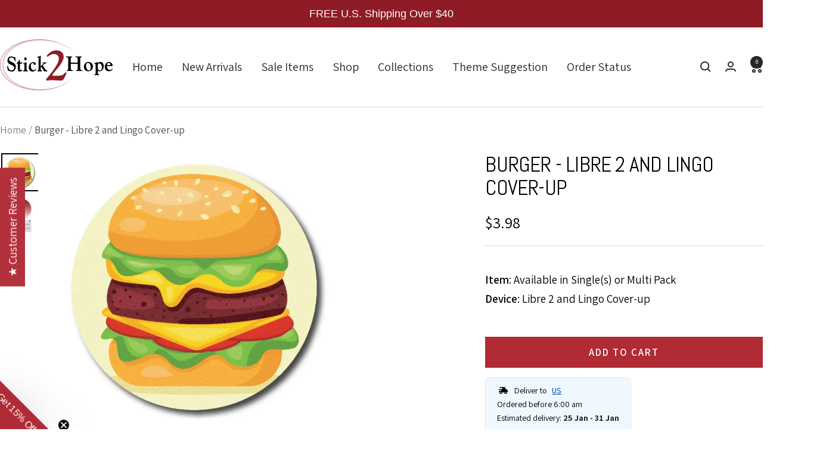

--- FILE ---
content_type: text/html; charset=utf-8
request_url: https://stick2hope.com/recommendations/products?product_id=7650380611834&limit=4&section_id=template--19390597660922__product-recommendations&intent=related
body_size: 1508
content:
<div id="shopify-section-template--19390597660922__product-recommendations" class="shopify-section shopify-section--product-recommendations"><style>
  #shopify-section-template--19390597660922__product-recommendations {--heading-color: 0, 0, 0;
    --text-color: 0, 0, 0;
    --prev-next-button-background: 255, 255, 255;
    --prev-next-button-color: 0, 0, 0;

    --section-background: 255, 255, 255;
    --section-products-per-row: 2;
  }

  @media screen and (min-width: 741px) {
    #shopify-section-template--19390597660922__product-recommendations {
      --section-products-per-row: 3;
    }
  }

  @media screen and (min-width: 1200px) {
    #shopify-section-template--19390597660922__product-recommendations {
      --section-products-per-row: 4;
    }
  }
</style>

<product-recommendations section-id="template--19390597660922__product-recommendations" intent="related" product-id="7650380611834" recommendations-count="4" class="section "><div class="section__color-wrapper">
      <div class="container "><header class="section__header">
            <div class="text-container"><h3 class="heading h3">You may also like</h3></div>
          </header><product-list stagger-apparition class="product-list product-list--center"><div class="scroller">
            <div class="product-list__inner product-list__inner--scroller hide-scrollbar"><product-item class="product-item " reveal><div class="product-item__image-wrapper "><a href="/products/burger-libre-freestyle?pr_prod_strat=e5_desc&pr_rec_id=b4731f111&pr_rec_pid=7654457245946&pr_ref_pid=7650380611834&pr_seq=uniform" data-instant class="product-item__aspect-ratio aspect-ratio " style="padding-bottom: 100.0%; --aspect-ratio: 1.0"><img src="//stick2hope.com/cdn/shop/files/burger-libre-2-and-lingo-1172597864.webp?v=1749727215&amp;width=1000" alt="Single Patch / Libre 2 Burger - Libre 2 and Lingo" srcset="//stick2hope.com/cdn/shop/files/burger-libre-2-and-lingo-1172597864.webp?v=1749727215&amp;width=200 200w, //stick2hope.com/cdn/shop/files/burger-libre-2-and-lingo-1172597864.webp?v=1749727215&amp;width=300 300w, //stick2hope.com/cdn/shop/files/burger-libre-2-and-lingo-1172597864.webp?v=1749727215&amp;width=400 400w, //stick2hope.com/cdn/shop/files/burger-libre-2-and-lingo-1172597864.webp?v=1749727215&amp;width=500 500w, //stick2hope.com/cdn/shop/files/burger-libre-2-and-lingo-1172597864.webp?v=1749727215&amp;width=600 600w, //stick2hope.com/cdn/shop/files/burger-libre-2-and-lingo-1172597864.webp?v=1749727215&amp;width=700 700w, //stick2hope.com/cdn/shop/files/burger-libre-2-and-lingo-1172597864.webp?v=1749727215&amp;width=800 800w, //stick2hope.com/cdn/shop/files/burger-libre-2-and-lingo-1172597864.webp?v=1749727215&amp;width=900 900w, //stick2hope.com/cdn/shop/files/burger-libre-2-and-lingo-1172597864.webp?v=1749727215&amp;width=1000 1000w" width="1000" height="1000" loading="lazy" sizes="(max-width: 740px) 75vw, min(25vw, 380px)" class="product-item__primary-image" data-media-id="32504226808058">
</a><form method="post" action="/cart/add" id="product_form_template--19390597660922__product-recommendations__7654457245946_0" accept-charset="UTF-8" class="product-item__quick-form" enctype="multipart/form-data" is="product-form"><input type="hidden" name="form_type" value="product" /><input type="hidden" name="utf8" value="✓" /><input type="hidden" name="quantity" value="1">
          <input type="hidden" name="id" value="43922309808378">
          <button is="loader-button" type="submit" class="button button--outline button--text button--full  hidden-touch">+ Add to cart</button>
          <button type="submit" class="product-item__quick-buy-button hidden-no-touch">
            <span class="visually-hidden">+ Add to cart</span><svg focusable="false" width="24" height="24" class="icon icon--quick-buy-shopping-cart   " fill="none" viewBox="0 0 24 24">
        <path d="M1 3H5L6 13H18L20 6H18" stroke="currentColor" stroke-width="2"></path>
        <circle cx="7" cy="19" r="2" stroke="currentColor" stroke-width="2"></circle>
        <circle cx="17" cy="19" r="2" stroke="currentColor" stroke-width="2"></circle>
        <path d="M12 2V10M8 6H16" stroke="currentColor" stroke-width="2"></path>
      </svg></button><input type="hidden" name="product-id" value="7654457245946" /><input type="hidden" name="section-id" value="template--19390597660922__product-recommendations" /></form></div>

  <div class="product-item__info  ">
    <div class="product-item-meta"><a href="/products/burger-libre-freestyle?pr_prod_strat=e5_desc&pr_rec_id=b4731f111&pr_rec_pid=7654457245946&pr_ref_pid=7650380611834&pr_seq=uniform" data-instant class="product-item-meta__title">Burger - Libre 2 and Lingo</a>

      <div class="product-item-meta__price-list-container">
        <div class="price-list price-list--centered"><span class="price">
              <span class="visually-hidden">Sale price</span><span class=money>$3.29</span></span></div>
      </div></div></div>
</product-item><product-item class="product-item " reveal><div class="product-item__image-wrapper "><a href="/products/burger-n-fries-libre-freestyle?pr_prod_strat=e5_desc&pr_rec_id=b4731f111&pr_rec_pid=7654486900986&pr_ref_pid=7650380611834&pr_seq=uniform" data-instant class="product-item__aspect-ratio aspect-ratio " style="padding-bottom: 100.0%; --aspect-ratio: 1.0"><img src="//stick2hope.com/cdn/shop/files/burger-n-fries-libre-2-and-lingo-1172598879.webp?v=1749745440&amp;width=1000" alt="Single Patch / Libre 2 Burger-n-fries - Libre 2 and Lingo" srcset="//stick2hope.com/cdn/shop/files/burger-n-fries-libre-2-and-lingo-1172598879.webp?v=1749745440&amp;width=200 200w, //stick2hope.com/cdn/shop/files/burger-n-fries-libre-2-and-lingo-1172598879.webp?v=1749745440&amp;width=300 300w, //stick2hope.com/cdn/shop/files/burger-n-fries-libre-2-and-lingo-1172598879.webp?v=1749745440&amp;width=400 400w, //stick2hope.com/cdn/shop/files/burger-n-fries-libre-2-and-lingo-1172598879.webp?v=1749745440&amp;width=500 500w, //stick2hope.com/cdn/shop/files/burger-n-fries-libre-2-and-lingo-1172598879.webp?v=1749745440&amp;width=600 600w, //stick2hope.com/cdn/shop/files/burger-n-fries-libre-2-and-lingo-1172598879.webp?v=1749745440&amp;width=700 700w, //stick2hope.com/cdn/shop/files/burger-n-fries-libre-2-and-lingo-1172598879.webp?v=1749745440&amp;width=800 800w, //stick2hope.com/cdn/shop/files/burger-n-fries-libre-2-and-lingo-1172598879.webp?v=1749745440&amp;width=900 900w, //stick2hope.com/cdn/shop/files/burger-n-fries-libre-2-and-lingo-1172598879.webp?v=1749745440&amp;width=1000 1000w" width="1000" height="1000" loading="lazy" sizes="(max-width: 740px) 75vw, min(25vw, 380px)" class="product-item__primary-image" data-media-id="33394665029882">
</a><form method="post" action="/cart/add" id="product_form_template--19390597660922__product-recommendations__7654486900986_0" accept-charset="UTF-8" class="product-item__quick-form" enctype="multipart/form-data" is="product-form"><input type="hidden" name="form_type" value="product" /><input type="hidden" name="utf8" value="✓" /><input type="hidden" name="quantity" value="1">
          <input type="hidden" name="id" value="43922309710074">
          <button is="loader-button" type="submit" class="button button--outline button--text button--full  hidden-touch">+ Add to cart</button>
          <button type="submit" class="product-item__quick-buy-button hidden-no-touch">
            <span class="visually-hidden">+ Add to cart</span><svg focusable="false" width="24" height="24" class="icon icon--quick-buy-shopping-cart   " fill="none" viewBox="0 0 24 24">
        <path d="M1 3H5L6 13H18L20 6H18" stroke="currentColor" stroke-width="2"></path>
        <circle cx="7" cy="19" r="2" stroke="currentColor" stroke-width="2"></circle>
        <circle cx="17" cy="19" r="2" stroke="currentColor" stroke-width="2"></circle>
        <path d="M12 2V10M8 6H16" stroke="currentColor" stroke-width="2"></path>
      </svg></button><input type="hidden" name="product-id" value="7654486900986" /><input type="hidden" name="section-id" value="template--19390597660922__product-recommendations" /></form></div>

  <div class="product-item__info  ">
    <div class="product-item-meta"><a href="/products/burger-n-fries-libre-freestyle?pr_prod_strat=e5_desc&pr_rec_id=b4731f111&pr_rec_pid=7654486900986&pr_ref_pid=7650380611834&pr_seq=uniform" data-instant class="product-item-meta__title">Burger-n-fries - Libre 2 and Lingo</a>

      <div class="product-item-meta__price-list-container">
        <div class="price-list price-list--centered"><span class="price">
              <span class="visually-hidden">Sale price</span><span class=money>$3.29</span></span></div>
      </div></div></div>
</product-item><product-item class="product-item " reveal><div class="product-item__image-wrapper "><a href="/products/burger-libre-3?pr_prod_strat=e5_desc&pr_rec_id=b4731f111&pr_rec_pid=7889112563962&pr_ref_pid=7650380611834&pr_seq=uniform" data-instant class="product-item__aspect-ratio aspect-ratio " style="padding-bottom: 100.0%; --aspect-ratio: 1.0"><img src="//stick2hope.com/cdn/shop/files/burger-libre-3-1172605041.webp?v=1750276201&amp;width=1000" alt="Single Patch / Libre 3 Burger - Libre 3" srcset="//stick2hope.com/cdn/shop/files/burger-libre-3-1172605041.webp?v=1750276201&amp;width=200 200w, //stick2hope.com/cdn/shop/files/burger-libre-3-1172605041.webp?v=1750276201&amp;width=300 300w, //stick2hope.com/cdn/shop/files/burger-libre-3-1172605041.webp?v=1750276201&amp;width=400 400w, //stick2hope.com/cdn/shop/files/burger-libre-3-1172605041.webp?v=1750276201&amp;width=500 500w, //stick2hope.com/cdn/shop/files/burger-libre-3-1172605041.webp?v=1750276201&amp;width=600 600w, //stick2hope.com/cdn/shop/files/burger-libre-3-1172605041.webp?v=1750276201&amp;width=700 700w, //stick2hope.com/cdn/shop/files/burger-libre-3-1172605041.webp?v=1750276201&amp;width=800 800w, //stick2hope.com/cdn/shop/files/burger-libre-3-1172605041.webp?v=1750276201&amp;width=900 900w, //stick2hope.com/cdn/shop/files/burger-libre-3-1172605041.webp?v=1750276201&amp;width=1000 1000w" width="1000" height="1000" loading="lazy" sizes="(max-width: 740px) 75vw, min(25vw, 380px)" class="product-item__primary-image" data-media-id="33361177313530">
</a><form method="post" action="/cart/add" id="product_form_template--19390597660922__product-recommendations__7889112563962_0" accept-charset="UTF-8" class="product-item__quick-form" enctype="multipart/form-data" is="product-form"><input type="hidden" name="form_type" value="product" /><input type="hidden" name="utf8" value="✓" /><input type="hidden" name="quantity" value="1">
          <input type="hidden" name="id" value="43950408958202">
          <button is="loader-button" type="submit" class="button button--outline button--text button--full  hidden-touch">+ Add to cart</button>
          <button type="submit" class="product-item__quick-buy-button hidden-no-touch">
            <span class="visually-hidden">+ Add to cart</span><svg focusable="false" width="24" height="24" class="icon icon--quick-buy-shopping-cart   " fill="none" viewBox="0 0 24 24">
        <path d="M1 3H5L6 13H18L20 6H18" stroke="currentColor" stroke-width="2"></path>
        <circle cx="7" cy="19" r="2" stroke="currentColor" stroke-width="2"></circle>
        <circle cx="17" cy="19" r="2" stroke="currentColor" stroke-width="2"></circle>
        <path d="M12 2V10M8 6H16" stroke="currentColor" stroke-width="2"></path>
      </svg></button><input type="hidden" name="product-id" value="7889112563962" /><input type="hidden" name="section-id" value="template--19390597660922__product-recommendations" /></form></div>

  <div class="product-item__info  ">
    <div class="product-item-meta"><a href="/products/burger-libre-3?pr_prod_strat=e5_desc&pr_rec_id=b4731f111&pr_rec_pid=7889112563962&pr_ref_pid=7650380611834&pr_seq=uniform" data-instant class="product-item-meta__title">Burger - Libre 3</a>

      <div class="product-item-meta__price-list-container">
        <div class="price-list price-list--centered"><span class="price">
              <span class="visually-hidden">Sale price</span><span class=money>$3.29</span></span></div>
      </div></div></div>
</product-item><product-item class="product-item " reveal><div class="product-item__image-wrapper "><a href="/products/burger-n-fries-libre-3?pr_prod_strat=e5_desc&pr_rec_id=b4731f111&pr_rec_pid=7892389757178&pr_ref_pid=7650380611834&pr_seq=uniform" data-instant class="product-item__aspect-ratio aspect-ratio " style="padding-bottom: 100.0%; --aspect-ratio: 1.0"><img src="//stick2hope.com/cdn/shop/files/burger-n-fries-libre-3-1172601859.webp?v=1750217410&amp;width=1000" alt="Single Patch / Libre 3 Burger-n-fries - Libre 3" srcset="//stick2hope.com/cdn/shop/files/burger-n-fries-libre-3-1172601859.webp?v=1750217410&amp;width=200 200w, //stick2hope.com/cdn/shop/files/burger-n-fries-libre-3-1172601859.webp?v=1750217410&amp;width=300 300w, //stick2hope.com/cdn/shop/files/burger-n-fries-libre-3-1172601859.webp?v=1750217410&amp;width=400 400w, //stick2hope.com/cdn/shop/files/burger-n-fries-libre-3-1172601859.webp?v=1750217410&amp;width=500 500w, //stick2hope.com/cdn/shop/files/burger-n-fries-libre-3-1172601859.webp?v=1750217410&amp;width=600 600w, //stick2hope.com/cdn/shop/files/burger-n-fries-libre-3-1172601859.webp?v=1750217410&amp;width=700 700w, //stick2hope.com/cdn/shop/files/burger-n-fries-libre-3-1172601859.webp?v=1750217410&amp;width=800 800w, //stick2hope.com/cdn/shop/files/burger-n-fries-libre-3-1172601859.webp?v=1750217410&amp;width=900 900w, //stick2hope.com/cdn/shop/files/burger-n-fries-libre-3-1172601859.webp?v=1750217410&amp;width=1000 1000w" width="1000" height="1000" loading="lazy" sizes="(max-width: 740px) 75vw, min(25vw, 380px)" class="product-item__primary-image" data-media-id="33360408346874">
</a><form method="post" action="/cart/add" id="product_form_template--19390597660922__product-recommendations__7892389757178_0" accept-charset="UTF-8" class="product-item__quick-form" enctype="multipart/form-data" is="product-form"><input type="hidden" name="form_type" value="product" /><input type="hidden" name="utf8" value="✓" /><input type="hidden" name="quantity" value="1">
          <input type="hidden" name="id" value="43950397849850">
          <button is="loader-button" type="submit" class="button button--outline button--text button--full  hidden-touch">+ Add to cart</button>
          <button type="submit" class="product-item__quick-buy-button hidden-no-touch">
            <span class="visually-hidden">+ Add to cart</span><svg focusable="false" width="24" height="24" class="icon icon--quick-buy-shopping-cart   " fill="none" viewBox="0 0 24 24">
        <path d="M1 3H5L6 13H18L20 6H18" stroke="currentColor" stroke-width="2"></path>
        <circle cx="7" cy="19" r="2" stroke="currentColor" stroke-width="2"></circle>
        <circle cx="17" cy="19" r="2" stroke="currentColor" stroke-width="2"></circle>
        <path d="M12 2V10M8 6H16" stroke="currentColor" stroke-width="2"></path>
      </svg></button><input type="hidden" name="product-id" value="7892389757178" /><input type="hidden" name="section-id" value="template--19390597660922__product-recommendations" /></form></div>

  <div class="product-item__info  ">
    <div class="product-item-meta"><a href="/products/burger-n-fries-libre-3?pr_prod_strat=e5_desc&pr_rec_id=b4731f111&pr_rec_pid=7892389757178&pr_ref_pid=7650380611834&pr_seq=uniform" data-instant class="product-item-meta__title">Burger-n-fries - Libre 3</a>

      <div class="product-item-meta__price-list-container">
        <div class="price-list price-list--centered"><span class="price">
              <span class="visually-hidden">Sale price</span><span class=money>$3.29</span></span></div>
      </div></div></div>
</product-item></div>
          </div></product-list>
      </div>
    </div></product-recommendations>

</div>

--- FILE ---
content_type: text/css
request_url: https://stick2hope.com/cdn/shop/t/71/assets/custom-style.css?v=7778469506110307401745650473
body_size: -411
content:
.shopify-section--collection-list .list-collections__item-list{--container-gutter: 20px;grid-template-columns:repeat(auto-fit,calc(100% / 5 - var(--container-gutter) * 4 / 5))}.shopify-section--collection-list section{margin:20px 0}.shopify-section--collection-list .container{padding:0 20px}.footer__copyright{margin-right:15px}@media screen and (max-width:1199px){.shopify-section--collection-list .list-collections__item-list{--container-gutter: 10px}}@media screen and (max-width:999px){.shopify-section--collection-list .list-collections__item-list{padding:0}}@media screen and (max-width:767px){.shopify-section--collection-list .list-collections__item-list{gap:18px;-ms-flex-wrap:wrap;flex-wrap:wrap;margin-right:auto;margin-left:auto;display:-ms-flexbox;display:flex;-ms-flex-flow:row wrap;flex-flow:row wrap;justify-content:center}.shopify-section--collection-list .list-collections__item-list>.list-collections__item{-ms-flex:0 0 50%;flex:0 0 50%;max-width:calc(50% - 9px)}.shopify-section--collection-list .list-collections__item-list>.list-collections__item:nth-child(5){-ms-flex:0 0 100%;flex:0 0 100%;max-width:100%}}@media screen and (max-width:419px){.shopify-section--collection-list .list-collections__item-list>.list-collections__item{-ms-flex:0 0 100%;flex:0 0 100%;max-width:100%}}
/*# sourceMappingURL=/cdn/shop/t/71/assets/custom-style.css.map?v=7778469506110307401745650473 */


--- FILE ---
content_type: application/javascript; charset=utf-8
request_url: https://searchanise-ef84.kxcdn.com/templates.6K3r1Z5y6p.js
body_size: 2259
content:
Searchanise=window.Searchanise||{};Searchanise.templates={Platform:'shopify',StoreName:'Stick2Hope',AutocompleteLayout:'singlecolumn_new',AutocompleteStyle:'ITEMS_SINGLECOLUMN_LIGHT_NEW',AutocompleteDescriptionStrings:0,AutocompleteSuggestionCount:2,AutocompleteCategoriesCount:0,AutocompletePagesCount:0,AutocompleteSuggestOnSearchBoxEmpty:'Y',AutocompleteShowViewAllLink:'N',AutocompleteShowPrice:'N',AutocompleteShowListPrice:'N',AutocompleteShowProductCode:'N',AutocompleteShowRecent:'Y',AutocompleteShowOnlyInStock:'Y',AutocompleteShowMoreLink:'Y',AutocompleteTemplate:'<div class="snize-ac-results-content"><ul class="snize-ac-results-list" id="snize-ac-items-container-1"></ul><ul class="snize-ac-results-list" id="snize-ac-items-container-2"></ul><ul class="snize-ac-results-list" id="snize-ac-items-container-3"></ul><ul class="snize-ac-results-singlecolumn-list" id="snize-ac-items-container-4"></ul><div class="snize-results-html" style="cursor:auto;" id="snize-ac-results-html-container"></div></div>',AutocompleteMobileTemplate:'<div class="snize-ac-results-content"><div class="snize-mobile-top-panel"><div class="snize-close-button"><button type="button" class="snize-close-button-arrow"></button></div><form action="#" style="margin: 0px"><div class="snize-search"><input id="snize-mobile-search-input" autocomplete="off" class="snize-input-style snize-mobile-input-style"></div><div class="snize-clear-button-container"><button type="button" class="snize-clear-button" style="visibility: hidden"></button></div></form></div><ul class="snize-ac-results-list" id="snize-ac-items-container-1"></ul><ul class="snize-ac-results-list" id="snize-ac-items-container-2"></ul><ul class="snize-ac-results-list" id="snize-ac-items-container-3"></ul><ul id="snize-ac-items-container-4"></ul><div class="snize-results-html" style="cursor:auto;" id="snize-ac-results-html-container"></div><div class="snize-close-area" id="snize-ac-close-area"></div></div>',AutocompleteItem:'<li class="snize-product ${product_classes}" data-original-product-id="${original_product_id}" id="snize-ac-product-${product_id}"><a href="${autocomplete_link}" class="snize-item" draggable="false"><div class="snize-thumbnail"><img src="${image_link}" alt="${autocomplete_image_alt}" class="snize-item-image ${additional_image_classes}"></div><div class="snize-product-info"><span class="snize-title">${title}</span><span class="snize-description">${description}</span>${autocomplete_product_code_html}${autocomplete_product_attribute_html}<div class="snize-ac-prices-container">${autocomplete_prices_html}</div>${reviews_html}<div class="snize-labels-wrapper">${autocomplete_in_stock_status_html}${autocomplete_product_discount_label}${autocomplete_product_tag_label}${autocomplete_product_custom_label}</div></div></a></li>',AutocompleteResultsHTML:'<div style="text-align: center;"><a href="#" title="Exclusive sale"><img src="https://www.searchanise.com/images/sale_sign.jpg" style="display: inline;" /></a></div>',AutocompleteNoResultsHTML:'<p>Sorry, nothing found for [search_string].</p><p>Try some of our <a href="#" title="Bestsellers">bestsellers →</a>.</p>',AutocompleteResultsOrder:["products","suggestions","categories","pages"],LabelAutocompleteNothingFound:'',LabelAutocompleteResultsFound:'Showing [count] results for',AutocompleteProductDiscountLabelShow:'Y',ProductDiscountBgcolor:'000000',ResultsShow:'Y',ResultsItemCount:25,ResultsShowActionButton:'add_to_cart',ResultsShowFiltersInTopSection:'N',ResultsShowInStockStatus:'Y',ResultsFlipImageOnHover:'N',ResultsEnableInfiniteScrolling:'Y',ResultsShowCategoryImages:'N',ResultsShowPageImages:'N',ResultsShowOnlyInStock:'Y',ResultsProductAttributeName:'product_type',ResultsDescriptionStrings:0,ResultsUseAsNavigation:'templates',ResultsShowProductDiscountLabel:'Y',ResultsProductDiscountBgcolor:'EE1D25',ResultsColorOptionType:'image',SmartNavigationDefaultSorting:'sales_amount:desc',ResultsProductDefaultSorting:'sales_amount:desc',ShowBestsellingSorting:'Y',ShowDiscountSorting:'Y',LabelResultsNothingFoundWithoutQuery:'Currently, there is nothing available. Please check back regularly, as updates occur frequently.',ResultsInStockBackground:'000000',LabelResultsInStock:'',LabelResultsPreOrder:'',LabelResultsOutOfStock:'Sold Out',RecommendationDefaultProductImage:'main',RecommendationShowActionButton:'add_to_cart',RecommendationShowOptionVariants:'Y',ReviewsShowRating:'Y',CategorySortingRule:"searchanise",ShopifyMarketsSupport:'Y',ShopifyLocales:{"en":{"locale":"en","name":"English","primary":true,"published":true}},ShopifyRegionCatalogs:{"US":["13509722362"],"AU":["4804116730"],"CA":["4804149498"],"SK":["4804182266"],"IT":["4804182266"],"IE":["4804182266"],"GR":["4804182266"],"DE":["4804182266"],"FR":["4804182266"],"FI":["4804182266"],"BE":["4804182266"],"AT":["4804182266"],"GB":["4804215034"],"IL":["1058767098"],"ES":["1058767098"],"SE":["1058767098"],"NZ":["1058767098"],"NO":["1058767098"],"IS":["1058767098"],"CH":["1058767098"]},StickySearchboxShow:'N',Redirects:{"https:\/\/stick2hope.com\/pages\/sample-request":["sample"]},HiddenPriceTags:'SEARCHANISE_HIDDEN_PRICE, nvd-hidden',PriceSource:'from_min_variant',ColorsCSS:'.snize-ac-results .snize-description { color: #9D9D9D; }.snize-ac-results span.snize-discounted-price { color: #C1C1C1; }.snize-ac-results .snize-attribute { color: #9D9D9D; }.snize-ac-results .snize-sku { color: #9D9D9D; }div.snize li.snize-product span.snize-title { color: #B22B34; }div.snize li.snize-category span.snize-title { color: #B22B34; }div.snize li.snize-page span.snize-title { color: #B22B34; }div.snize div.slider-container.snize-theme .back-bar .pointer { background-color: #B22B34; }div.snize ul.snize-product-filters-list li:hover span { color: #B22B34; }div.snize li.snize-no-products-found div.snize-no-products-found-text span a { color: #B22B34; }div.snize .snize-button { background-color: #B22B34; }#snize-modal-product-quick-view .snize-button { background-color: #B22B34; }#snize-search-results-grid-mode li.snize-product { border-color: #FFFFFF00; }#snize-search-results-list-mode span.snize-thumbnail { border-color: #FFFFFF00; }#snize_results.snize-mobile-design #snize-search-results-grid-mode li.snize-product { border-color: #FFFFFF00; }#snize-modal-mobile-filters-dialog div.snize-product-filters-buttons-container button.snize-product-filters-show-products { background-color: #B22B34; }div.snize div.snize-main-panel-controls ul li a { color: #B22B34; }#snize_results.snize-mobile-design div.snize-main-panel-dropdown > a { color: #B22B34; }#snize_results.snize-mobile-design div.snize-main-panel-dropdown > a > .caret { border-color: #B22B34; }#snize_results.snize-mobile-design div.snize-main-panel-mobile-filters > a { color: #B22B34 }#snize_results.snize-mobile-design div.snize-main-panel-view-mode a.snize-list-mode-icon { background-image: url("data:image/svg+xml,%3Csvg xmlns=\'http://www.w3.org/2000/svg\' width=\'20\' height=\'20\' viewBox=\'0 0 20 20\'%3E%3Cpath fill=\'%23B22B34\' fill-rule=\'nonzero\' d=\'M8 15h10a1 1 0 0 1 0 2H8a1 1 0 0 1 0-2zm-5-1a2 2 0 1 1 0 4 2 2 0 0 1 0-4zm5-5h10a1 1 0 0 1 0 2H8a1 1 0 0 1 0-2zM3 8a2 2 0 1 1 0 4 2 2 0 0 1 0-4zm5-5h10a1 1 0 0 1 0 2H8a1 1 0 1 1 0-2zM3 2a2 2 0 1 1 0 4 2 2 0 0 1 0-4z\'/%3E%3C/svg%3E") }#snize_results.snize-mobile-design div.snize-main-panel-view-mode a.snize-grid-mode-icon { background-image: url("data:image/svg+xml,%3Csvg xmlns=\'http://www.w3.org/2000/svg\' width=\'20\' height=\'20\' viewBox=\'0 0 20 20\'%3E%3Cpath fill=\'%23B22B34\' fill-rule=\'nonzero\' d=\'M12 11h5a1 1 0 0 1 1 1v5a1 1 0 0 1-1 1h-5a1 1 0 0 1-1-1v-5a1 1 0 0 1 1-1zm-9 0h5a1 1 0 0 1 1 1v5a1 1 0 0 1-1 1H3a1 1 0 0 1-1-1v-5a1 1 0 0 1 1-1zm9-9h5a1 1 0 0 1 1 1v5a1 1 0 0 1-1 1h-5a1 1 0 0 1-1-1V3a1 1 0 0 1 1-1zM3 2h5a1 1 0 0 1 1 1v5a1 1 0 0 1-1 1H3a1 1 0 0 1-1-1V3a1 1 0 0 1 1-1z\'/%3E%3C/svg%3E") }#snize-modal-mobile-filters-dialog div.snize-product-filters-header a.snize-back-to-filters { color: #B22B34 }',CustomCSS:'#snize-search-results-list-mode li.snize-product .snize-button {    transition: none;}'}

--- FILE ---
content_type: text/javascript; charset=utf-8
request_url: https://stick2hope.com/products/burger-libre-cover-up.js
body_size: 691
content:
{"id":7650380611834,"title":"Burger - Libre 2 and Lingo Cover-up","handle":"burger-libre-cover-up","description":"\u003ch3\u003eDescription\u003c\/h3\u003e\u003cp\u003eOur overlay patches are designed to help maintain the integrity of your wearable medical device, giving you added confidence in your day-to-day routine. Applied directly over the manufacturer’s tape, they provide an extra layer of security to help keep your device in place, whether you’re active, sleeping, or simply going about your normal schedule. Each patch is flexible and breathable, allowing your skin to move comfortably while reducing irritation.\u003c\/p\u003e\u003cp\u003eBeyond protection, our patches let you bring personality to your device. Every design is crafted to be bold, expressive, and eye-catching, so you can wear your device with pride and make it truly your own.\u003c\/p\u003e\u003ch3\u003eFeatures\u003c\/h3\u003e\u003cul\u003e\n\u003cli\u003ePressure-sensitive high-tack adhesive\u003c\/li\u003e\n\u003cli\u003eExtremely elastic\u003c\/li\u003e\n\u003cli\u003eFray resistant\u003c\/li\u003e\n\u003cli\u003eLatex-Free\u003c\/li\u003e\n\u003cli\u003eHypoallergenic, biocompatible adhesive\u003c\/li\u003e\n\u003cli\u003eWater-resistant\u003c\/li\u003e\n\u003cli\u003eBreathable\u003c\/li\u003e\n\u003cli\u003eDesigned to outlast the manufacturer’s wear time\u003c\/li\u003e\n\u003c\/ul\u003e\u003cp\u003e\u003cstrong\u003ePlease note:\u003c\/strong\u003e Slight color variations or reduced vibrancy may occur due to printing on porous, flexible tape.\u003c\/p\u003e","published_at":"2022-07-01T11:28:30-04:00","created_at":"2022-06-21T18:24:54-04:00","vendor":"Stick2Hope","type":"Freestyle Libre 2 Cover-up","tags":["Burger","Color_Beige","Color_Yellow","Inv-Libre2-Coverup","Libre2-Coverup","TUP"],"price":398,"price_min":398,"price_max":398,"available":true,"price_varies":false,"compare_at_price":null,"compare_at_price_min":0,"compare_at_price_max":0,"compare_at_price_varies":false,"variants":[{"id":45357633929466,"title":"Single Patch \/ Libre 2 Cover-up","option1":"Single Patch","option2":"Libre 2 Cover-up","option3":null,"sku":"S2H-Libre2-Coverup[256]","requires_shipping":true,"taxable":true,"featured_image":{"id":41186946908410,"product_id":7650380611834,"position":1,"created_at":"2024-04-30T06:36:39-04:00","updated_at":"2025-06-12T12:32:09-04:00","alt":"Single Patch \/ Libre 2 Cover-up Burger - Libre 2 and Lingo Cover-up","width":1000,"height":1000,"src":"https:\/\/cdn.shopify.com\/s\/files\/1\/0174\/6062\/5462\/files\/burger-libre-2-and-lingo-cover-up-1172598896.webp?v=1749745929","variant_ids":[45357633929466]},"available":true,"name":"Burger - Libre 2 and Lingo Cover-up - Single Patch \/ Libre 2 Cover-up","public_title":"Single Patch \/ Libre 2 Cover-up","options":["Single Patch","Libre 2 Cover-up"],"price":398,"weight":0,"compare_at_price":null,"inventory_management":"shopify","barcode":null,"featured_media":{"alt":"Single Patch \/ Libre 2 Cover-up Burger - Libre 2 and Lingo Cover-up","id":33911953228026,"position":1,"preview_image":{"aspect_ratio":1.0,"height":1000,"width":1000,"src":"https:\/\/cdn.shopify.com\/s\/files\/1\/0174\/6062\/5462\/files\/burger-libre-2-and-lingo-cover-up-1172598896.webp?v=1749745929"}},"requires_selling_plan":false,"selling_plan_allocations":[]}],"images":["\/\/cdn.shopify.com\/s\/files\/1\/0174\/6062\/5462\/files\/burger-libre-2-and-lingo-cover-up-1172598896.webp?v=1749745929","\/\/cdn.shopify.com\/s\/files\/1\/0174\/6062\/5462\/files\/burger-libre-2-and-lingo-cover-up-1172598895.webp?v=1749745927"],"featured_image":"\/\/cdn.shopify.com\/s\/files\/1\/0174\/6062\/5462\/files\/burger-libre-2-and-lingo-cover-up-1172598896.webp?v=1749745929","options":[{"name":"Item","position":1,"values":["Single Patch"]},{"name":"Device","position":2,"values":["Libre 2 Cover-up"]}],"url":"\/products\/burger-libre-cover-up","media":[{"alt":"Single Patch \/ Libre 2 Cover-up Burger - Libre 2 and Lingo Cover-up","id":33911953228026,"position":1,"preview_image":{"aspect_ratio":1.0,"height":1000,"width":1000,"src":"https:\/\/cdn.shopify.com\/s\/files\/1\/0174\/6062\/5462\/files\/burger-libre-2-and-lingo-cover-up-1172598896.webp?v=1749745929"},"aspect_ratio":1.0,"height":1000,"media_type":"image","src":"https:\/\/cdn.shopify.com\/s\/files\/1\/0174\/6062\/5462\/files\/burger-libre-2-and-lingo-cover-up-1172598896.webp?v=1749745929","width":1000},{"alt":"Single Patch \/ Libre 2 Cover-up Burger - Libre 2 and Lingo Cover-up","id":33911953260794,"position":2,"preview_image":{"aspect_ratio":1.0,"height":1000,"width":1000,"src":"https:\/\/cdn.shopify.com\/s\/files\/1\/0174\/6062\/5462\/files\/burger-libre-2-and-lingo-cover-up-1172598895.webp?v=1749745927"},"aspect_ratio":1.0,"height":1000,"media_type":"image","src":"https:\/\/cdn.shopify.com\/s\/files\/1\/0174\/6062\/5462\/files\/burger-libre-2-and-lingo-cover-up-1172598895.webp?v=1749745927","width":1000}],"requires_selling_plan":false,"selling_plan_groups":[]}

--- FILE ---
content_type: text/javascript; charset=utf-8
request_url: https://stick2hope.com/web-pixels@fcfee988w5aeb613cpc8e4bc33m6693e112/web-pixel-1256325370@737156edc1fafd4538f270df27821f1c/sandbox/worker.modern.js
body_size: -607
content:
importScripts('https://stick2hope.com/cdn/wpm/sfcfee988w5aeb613cpc8e4bc33m6693e112m.js');
globalThis.shopify = self.webPixelsManager.createShopifyExtend('1256325370', 'APP');
importScripts('/web-pixels/strict/app/web-pixel-1256325370@737156edc1fafd4538f270df27821f1c.js');


--- FILE ---
content_type: application/javascript; charset=utf-8
request_url: https://searchanise-ef84.kxcdn.com/preload_data.6K3r1Z5y6p.js
body_size: 10128
content:
window.Searchanise.preloadedSuggestions=['dexcom g7','dexcom g6 patches','freestyle libre 3 patches','freestyle libre 2','dexcom g6 toppers','dexcom g6','underlay patch','omnipod patches','dexcom g7 patch skin','freestyle libre 3','medtronic guardian','variety pack','dexcom toppers','dexcom underlay patch','christmas new','libre 3 plus','infusion set','christmas patches','omnipod topper','cover up','infusion set patches','transmitter topper','g7 over patch','dexcom g7 patches','over patch','freestyle libre overlay patch','underlay patch for sensitive skin dexcom','overlay patches','freestyle libre 3 plus','tie dye','dexcom g7 patch','libre 2 cover-up','dexcom g7 underlay','libre 3 overlay','heavy metal','under patch','omni pod','dexcom g6 topper','sensitive skin dexcom','omnipod toppers','stelo overlay','variety pack g6','freestyle libre3','g7 cover up','cinco de mayo','medtronic patch','freestyle libre toppers','dexcom 7 patches','g6 topper','dexcom g7 coverup','cherry blossoms','halloween dexcom g6 patches','g7 patches','valentines day','g7 cover','freestyle libre 2 patches','dexcom g7 cover up','dexcom g6 underlay','variety pack g7','breast cancer','dexcom 6 patches','dexcom g6 transmitter','overlay libre','freestyle libre','diabetes awareness','guardian variety pack','infusion sets','g7 topper','skin tone','sugar skull','g6 toppers','happy thoughts','dex com g7','sensitive skin','g7 overlay','pickle ball','libre 2 patches','spring flower','halloween libre','white overlay patch','dexcom topper','new year','dexcom cover up','libre 2 cover up','variety packs','libre 3 over patch','dexcom g7 over patch','dexcom g6 variety pack','dexcom g7 cover','dexcom 6 toppers','puppy love','st patricks day','mini dots','omnipod patch','french bulldog','dexcom underlay','dexcom stelo','t slim','dexcom g7 cover-up','easter dexcom','patch for','dexcome g7','white under','skin tac','libre 2 over patches','first responders','libre 2 toppers','birthday celebration','dexcom g7 overlay patch','animal patches','dexcom g6 butterfly','libre 3 patches','libre3 plus','g7 toppers','summer palm','dexcom variety pack','hypoallergenic g7','american football','g7 coverup','libre 2 coverup','guardian overlay patch','freestyle libre overlay','transmitter patches','g6 transmitter','new years','blue butterfly','american flag','colorful scales','libre 2 cover','dexcom g7 topper','g7 underlay','all g7','kids collection','cats dexcom 6','cats dexcom','dogs at play','dexcom g7 underlay patch for sensitive skin','dogs dexcom','libre 3 underlay','hello spring','dexcom g7 over patches','4th of','free style libre patch','fall g6','halloween dexcom 7 patches','cover ups','stelo patches','dexcom g7 overlay','life in pink','dexcom g 7','lingo patches','sun and moon','flowers g6','happy birthday','freestyle 3 plus','beautiful rain droplets','dexcom g7 pinapple','you are','animals dexcom','fall things','libre topper','variety pack libre 2','overlay patch','dexcom 7 underlay','dexcom overlay','g7 over patches','freestyle libre2 patches','dex com 7','autism awareness','g6 variety pack','libre 3 cover','halloween g7','over patches','freestyle libre 3 plus patches','libre underlay sensitive skin','g6 underlay','dexcom baseball','tan lace','multi packs','butterflies g6','dexcom g6 over patch','g6 dexcom','dexcom 7 overlay','ocean breeze','libre 2 patch','butterfly g7','infusion overlay','topper libre','libre skin','libre plus','overlay dexcom g7','colorful blooms','dexcom 7 over patch','libre 3 patch','dexcom sensor patch','dexcom g7 toppers','libre cover up libre coverup','dexcom g7 cover patches','sugar skulls','baby unicorns','flamingo variety','life in color','bun bun','libre 3 plus patches','underlay patches','dexcom g6 patch','let it snow','pumpkin patch','christmas g7','black and white','medtronic guardian 4 patches','pretty in pink','vibe variety pack guardian','g7 cats','libre cover','g7 variety pack','g7 christmas','libre variety packs','animal skin','blue patches','american sports','dexcom g7 skin color','g6 single topper','libre cover up','freestyle libre 3 patches animals','freestyle libre3 plus','type 2 diabetes','libre 2 topper','autumn things','patriotic flag','sunflower butterfly','dexcom underpatch','libre over patch','dexcom g7 variety pack','ice cream','under patches','dexcom 7 pack','water-resistant breathable','independence day','freestyle libre2','cover up g7','summer dexcom','g7 music','toppers g6','dexcom patches','rainbow pride','skins variety pack','purple lace','farm animals','dexcom holiday','g7 overlay patches','multi pack g7','omnipod variety pack','g7 pack','variety libre','black g7','faith hope love','omnipod sensitive','dexcom g7 mini','over patches libre 3','stelo cover up','device topper dexcom','g7 cover-up','christmas toppers','baby blooms','freestyle libre 3 single','dexcom g6 patches dogs','guardian patches','libre 2 over patch','flip flops','g7 dexcom patches','flower works','denim flower','dexcom g6 underlay patch','patches libre 2','fall g7','insulin not included','7 over patch','libre underlay','to school','type one','infusion set and','libre 2 covers','lady bug','infusion patches','dexcom transmitter','libre 3 freestyle','purple paisley','diabetes awareness g6','gnome g6','dexcom easter','g7 overlay patch','omni pod toppers','horse patches','libre 3 overlay patch','libre patch 3','coffee dexcom g6','mobi sleeve','libre 2 overlay','do toppers','libre 3 over patches','baseball g7','christmas libre 3','pump patch','dexcom over patch','colorful smiles','g7 pa','dexcom under patches','dexcom g6 variety','dexcom coverup','g7 flower','color topper','g7 under patch','insertion patches','skin tack','guardian 4 patches','skin color','omnipod underlay','sensitive skin overlay','flowers of spring','over patch dexcom g7','red overlay','as dexcom g6','cats at play','g6 patches','give thanks','butterfly variety','g7 kids','cow skin','single dexcom g7','sweet hearts','g7 patch','first responder','pack overlay patch infusion set','topper g6','honey bees','dexcom g6 flamingo','free style libre','easter dexcom 6 patches','dexcom overlay patches','green topper','butterfly in flight','fly high','red white blue','libre 2 collections','paw prints','joyful love','type 1 overlay','pretty in pink g6','omnipod covers','animals dexcom g6','guardian collection','medtronic patches','when the','underlay patch for','cow print','race cars','variety pack infusion set','valentine’s day g6','night owl','patch overlay with topper','topper omnipod','dexcom 6 topper','paisley variety','i love cats','libre toppers','the smirk','grinch christmas','dexcomg7 patches','dexcom g6 toppers love','freestyle libre sensor','cat stelo','underlay patch for sensitive skin','dexcom g6 winter','taco tuesday','valentine\'s day','dexcom g7 variety packs','thanksgiving g7','amazing grace','g7 overlay beige','dexcom g7 halloween','libre2 overlay','in pack','spring time','type 1 diabetic','stelo coverup','libre day','variety pack omnipod','medtronic gua','sensor overlay','cancer variety','cars or trucks','g7 variety','dragon eye','omnipod over patch','freestyle libre patch','freestyle libre 3 underlay','g6 animals','you got this','dexcom g6 mini','g7 tan','of omnipod','dexcom cover','purple guardian','blue omnipod','flynn the puppy','lingo with topper','medtronic guardian iv','us a','coverup dexcom g7','butterfly g6','denim star','variety packs g6','wings of flight','min dots','dexcom g7 patche','dexcom7 cover-up','sky and sea','football dexcom','underlay stelo','stars and stripes','dexcom g6 kids patches','autumn libre','blue over','christmas topper','underlay patch libre','summer variety','lucky ducks','dexcom 6 underlay','g7 disney','dexcom g7 underlay patches','covers freestyle','cover up patches','halloween dexcom','law enforcement','bumble bee','firefighter topper','cool and calming','to apply','spring butterfly','dexcom g7 and stelo cover-up','all libre 2','libre 3 variety pack','g7 underpatch','transmitter toppers','libre 3 pack','white topper','cat g7','dexcom g6 overlay','dexcom 7 coverup','pink topper','overlay libre 3','freestyle libre 3 over patch','pink libre','g7 halloween','take me to the beach','under patch g7','dexcom g7 pink','wise owl','g6 patch','libre 2 plus','stelo cover-up','white overlay','pink plaid','dexcom g7 under patch','libre 3 variety packs','dexcom g7 patch and stelo cover','happy reindeer','baby dino','sensor tape','beach dexcom g6','custom design','g6 over patch','white u','bamboo panda','puppy dog','purple omnipod','for g7','dexcom soccer','dexcom 6 transmitter topper','dex on','libre 3 halloween','halloween libre 3','libre 3 underlay patch','sunflower topper','black topper','dexcom g7 under patches','om ipod','valentines variety','libre 3 flowers','libre cover-up','type 1 diabetes','spring garden','music g7','infusion site','libre 3 overlay patches','omni topper','dexcom g7 patches in','patch g7','underlay patch for libre 3','dexcomg6 toppers','mobi sleeves','3 variety packs','g6 overlay patch','toppers for g6','variety pack libre 3','gone fishing','underlay libre','butterfly kisses','birthday cake','sun flower','white underlay','summer blossom','dexcom g7 underlay patch','libre 3 plus overlay','g7 purple','cat libre3','lucky duck','st patrick\'s day','christmas dexcom g6','go for the gold','dexcom under patch','color dexcom g7','dexcom g 6','dexcom g7 patch skin color','farm topper','omnipod packs','dexcom 6 latex free','underlay patch libre 3','water-resistant breathable outlast','colored omnipod overlays','variety pack for libre','flip flop','g6 underlay pack','lavender butterfly','skin tones','dexcom g6 collection','libre 3 christmas','de com topper','pink tie dye','bessie the cow','libre halloween','omnipod variety packs','halloween omnipod','freestyle libre 2 overlay for sensitive skin','dexcom 7 cover up','libre 2 underlay','purple pansy','white over','multi pack','dexcom daisy','g7 overlay variety patches','lady bug dexcom','underlay for sensitive','animal print','stormy the horse','halloween dexcom g7','blue topper','dexcom sensor','softball collection','underlay omnipod','cancer awareness','libre 2 variety','multi dexcom','love a nurse','boys g6 patch','mini dots trio','butterfly transmitter','libre 2 up','underlay patches for','transmitter dexcom','g7 patch color','dexcom volleyball','medtronic instinct','patches christmas','cover dexcom g7','libre2 with','dexcom 7 packs','libre 3 plus tape','pack of patches','tape for','dexcom g7 pack','beige overlay','of july','omni pod opper','dexcom g6 toppers beach','pink lace','variety pack dexcom g7','omnipod christmas','basketball dexcom g6','animals print','dexcom g7 purple','dogs at','winter g7','omnipod overlay','libre patches','pink dexcom','dexcom underlay sensitiveskin','g6 variety packs','happy birthday dexcom','g7 sensor','libre 3 topper','battery pack','tan topper','autumn color','leopard skin','dexco g6 variety pack','flamingo g7','g7 packs','dexcom up','omnipod topper been','dexcom basketball','g7 fall','kids dexcom products','patches for g6','g7 holiday patches','gift card','variety pack dexcom','libre 3 cover up','pineapple dexcom','topper g7','g6 toppe','g7 dogs','broken crayons','dexcom 6 animals','underlay patch g6','listen to your heart','summer checklist','ball coll','winter libre','wifi hotspot','high g6 topper','pastel flowers','tropical paradise','underlay g6','dexcom g6 adhesive patches','g7 sensor toppers','tie dye g7','dexcom g7 variety','boys dexcom g 6','medtronic mini med','dexcom g7 patch skin for sensitive skin','sweet valentine','dexcom g6 packs','dexcom a toppers','pool fun','all sports','pineapple patch','sensitive skin underlay for dexcom g7','purple g7','celestial topper','g6 toppers and patches','infusion set packs','libre 2 and lingo covers','omni pod topper','omnipod topped','freestyle 3 libre','multi pac','covers dexcom','tan patches','cats libre 2','dexcom g7 sensitive skin','dexco g7','dog and cat','libre 3 sensor','dexcom cover up patches','libre 3 toppers','sensitive skin over lay patches','christmas omnipod','dexcom variety','freestyle libre 2 plus','easter g7','bright spring flower','infusion set pink','coffee helps dexcom','omnipod omnipod 5','fruits of summer','design your own','g6 christmas','daisy the cat','black single topper','summer g6','underlay g7','g7 underlay patches','stars and','g7 patche','dexcomg7 underlay','hello toppers','g7 cover up patch','memorial day','ken crayons','baseball omnipod','green g6 topper','topper for g6','space explorer','dexcom g6 mini patch','diabetes ribbon design','halloween g6','dexcom 7 variety pack','dexcom g7 underpatch','overlay patches omnipod','latex free','flower power','variety infusion selling','patch topper','over patches for','you got','floral g7','for dexcom','just ripe','g7 underlay patch','spring dexcom 7','school supplies','denim toppers','shark attack','sweet melo','patterns of lace','paws and bones','with topper','western patterns','dog patches','butterfly morning','little monster','a bugs life','4-pack overlay','american flag baseball','girl power','christmas paws','g7 sensitive skin','calming hearts','sweet melody','st p','underlay for g7','g7 variety packs','dexcom g7 g','kids patches dexcom g7','dexcom g7 animal over','stelo cover','mini for g7','transmitter toppers for g6','g7 under lay','patches with on the','romance g6','overlay dexcom g7-coverup','over patch stelo','chickens dexcom g7','g6 black','what are cover-ups','animal g7','shamrock patch','purple dexcom g7','transmitter top','sunflower and butterfly','dexcom 7 spring','st patrick','painted purple','jesus loves','omnipod underlay patch','freestyle patches','halloween stelo','omnipod patches variety','happy thoughts variety','holiday libre','g6 over patches','cheetah skin','star power','g7 mini','patches g7','overlay patches for libre','thin blue line','rainbow g7','pastel plaid','black overlay patch','to get','hypoallergenic underpatch dex g7','medtronic guardian 4','honey bee','patches for dexcom g7','g7 faith','sensitive skin g7','cover up dexcom 7','dexcom g7 autumn','g7 covers','holiday variety','merry christmas gnome','patches cover','dog paws','day g7','sensitive skin overlay for dexcom g7','nothing but love','dexcom g6 christmas','back to','underlay libre 3','football team','hanukkah collection','blue toppers','st patrick day','libre 3 sensitiveskin','goofy face','christmas g6','farm friends','butterfly omnipod','dexcom g7 cats','guardian 3 patches','dexcom hearts','summer g7','patches dexcom g7','bulls eye','down on the farm','adhesive guardian 4','dexcom g 7 patches','flip flop dexcom','g7 color','over g7','star struck','g7 up','dexcom g7 4-pack','g7 under','happy new year','freestyle libre 2 flowers','dexcom 7 topper','all for','blue dexcom g6','pod toppers','underlay and overlay','kids dexcom g6','yellow toppers','dexcom g7 flamingo','sensor topper','g7 winter','christmas do','patch for g7','g7 overlay cover up','blue g7','guardian spooky collection','g7 cover variety','underlay tan','libre3 freestyle','freestyle libre 3 patches sloth','stelo for sensitive skin','dexcom g7 under patches for sensitive skin','latex free libre 3','thin red line','on sale','st patrick’s day','set so','burst of color','hello summer','ocean shells','he has risen','snow flake','libre2 toppers','overlay patch infusion set','dexcom 7 over patches','easter egg','sensitive skin patch for the dexcom g7','dexcom g7 overlay patched','cow g7','red white and blue','dexcom g','support ems fire','underlay patch for omnipod sensitive skin','floral g6','cherry blossom','dexcom g7 christmas','underlay patch for libre','wild flower','happy easter','adhesive resistant','black patch','libre3 overlay','race flags','white underlay patch','transmitter transmitter','libre topp','black overlay dexcom','underlay dexcom g7','purple tie dye','baby unicorn','kid patches','patches for','g6 sensor','stelo over patch','be mine','dexcom g7 denim','race flag','love the denim','under lay','love is patien','variety pack dexcom g6','dexcom g7 and stelo cover-up patch','sensor over patches','cats dexcom g7','work zone','dexcom underlay patches','rainbow pas','daisy the cat in','sensor covers','dexcom sensitive underlay','cool abstract','for dexcom g7','sensitive skin patches for g7','christmas tree','pink flamingo','g7 dog','infusion set for','g7 dexcom','animal omnipod','3 variety pack','horse trot','animal lover','christmas things','first respon','dog g7','pool fun libre 3','overlay patch for sensitive skin','christmas libre','omnipod pack','dexcom g7 mini patch','libre 3 covers','cover the','gnome g7','dexcom g6 butterfly patch','6 mini patches','sensor patches','a bugs','dexcom over patches','pumpkin spice','over lay g6','softball dexcom g6','infusion set multi pack','kids g6','sunflower and','orange topper','coffee time','ho ho santa','butterfly libre','libre 2 single patch','leopard skinning','patches for stelo','cover up for g7','underlay exp','free style libre3','variety pack stelo','sensitive libre 3','blue overlay dexcom g7','omni toppers','libre3 thanksgiving','libre w coverup','pack libre 2','halloween dexcom g7-coverup','dragonfly patches','g7 with','overlay for g7-coverup','base libre','cancer awarness','animals libre 2','under patch for g7','omnipod cover-ups','yellow g6','hypoallergenic patched','under patches g7','cat dogs','over patch for g7','red patches dexcom g7','skull libre 3','cover up dexcom g7','diabetes type 1','at patrick’s day','dexcom g7 butterflies','underlay patch dexcom g7','libre 1 cover-up','halloween dexcom g6','insulin patches','music topper-g6','g7 white','dexcom 7 mini overlay','paw print','dexcom g6 skin transmitter topper','topper dexcom g7','colorful plaid topper','woodland animals transmitter','national diabetes','easter libre','happy thoughts toppers','puggle g7','g7 red','dexcom g7 sensitiveskin','white un','libre flowers','pan pan the panda','christmas underlay patch','flower stelo','for libre','omnipod patches pack','sweet heart','solid color','color patches','white underlay patch for sensitive skin dexcom g7','skull and','dexcom g7 for men','freestyle libre 2 cover up','christmas libre 2','libre 2 cover patches','dexcom camo','g7 sensor patch','extreme gamer','mini patch','skin prep','butterfly dexcom','love is patient g6','butterfly libre 3','patriotic dexcom','under patch for g6','libre3 patches','dexcom g6 animals','underlay libre 2','solid color topper dexcom','will for','dexcom 7 patch','blue animals','underlay freestyle libre 3','easter dexcom 6','big eye','libre cats','purple tie-dye','g7 with topper','g7 cover patch','overlay cover up patches','all my love','black overlay patch dexcom g6','underlay patch g7','eye dye','type1 diabetes awareness','grinch dexcom g7','omnipod dino','green g7 overlay','libre2 cover up','cats freestyle libre 2','elephant g6','patches variety','love topper','g6 lace','hello piggy','fall patches','a new leaf','go nuts for donuts','underlay patch dexcom g6','cat cover-up','cat libre 2','dexcom g7 dogs','music lovers dream','have a nice day','under in collections','for kids','dark nights','pastel blooms','cat dexcom','wild animals','fall splendor','libre3 topper','libre patch','sunflower patch infusion','happy thoug','libre 3 overlay boys','butterfly topper','dexcom g7 patch skin variety','dexcom 7 beach','freestyle libre 3 sensor overlay','topper freestyle','dexcom spring','libre freestyle 3','latex-free water-resistant','g6 overlays','skull g7','dexcom 6 mini','breast can','free style libre toppers','see you','omnipod flowers','life happens','tropical floral','love is patient','flowers libre 3','g6 underlay patches','libre 3 overlay baseball','red topper','for g6','you are blessed','g6 underpatch','underlay dexcom g6','jam out','anime patches g7','underlay patch for sensitive skin dexcom g7','libre freestyle libre 3','libre 2 with topper','dexcom g6 christmas topper','light blue','farm animals libre 3 plus','g6 trans','infusion set autumn','dexcom g7 with stelo','g7 purple overlay','pink and','halloween libre 2','animals libre 3','fall libre 3','ball patches','dexcom g7 the','stars g6','chicken libre 3','purple g6','libre 3 collection','libre3 tape','flower libre 3','de com patches and cover','heart struck','guardian beach','groovy 70\'s','dexcom g7 patches for','pink and purple g7','dexcom g7 cover up packs','g7 hearts','libre 3 firstresponder','purple libre','lady bugs','guardian easter','medtronic guardian cats','medtronics guardian','pink infusion','spring dexco','leopard print','g7 sensitive skin under patches','fluttering butterfly','and friends dexcom g6','life in bloom','stelo patch','pink camouflage','fresh flowers','sports coll','halloween toppers','pumpkin patch libre 2','sensitive skin dexcom g7','over lay chicken theme','blue plaid','freestyle libre topper','libre 3 underlay for sensitiveskin','easter gnome','american foot','dexcomg7 cover up','blue dexcom','in the','toppers of','the good wine','overlay g7','halloween dexcom 7','breast cancer g7','red plaid','black is','g6 disney','g7 puppy love','music lovers','music topper','patch omnipod','baseball collection','g7 overlay sensitiveskin','toppers omnipod','om ipod topper','dexcom 7 christmas','t im','omnipod halloween','paisley dexcom','autumn gnomes','spring spring','underpatch g7','girl dexcom g6 patches','autumn variety pack dexcom','flower of spring','dex com 6','omnipod dogs','pink flower','dogs g7','colorful spider','type diabetes','cat dexcom 7','freedom stars','blue overlay','blue lace','dex g6','black tan','moon stars','woodland animals topper libre 2','libre 3 cat','dexcom 7 variety packs','guitar rock','fall libre3','underlay patches for g7','underlay for dexcom g6','yellow overlay patch dexcom g7','freestyle 2 underlay','yellow g6 topper','little ducks','mini dot','white lace','libre 3 fall','all toppers','you topper','baby bloom','infuse set','patches for libre 2','battery pack dexcom g7','unicorns dexcom','freestyle libre 2 halloween','ducks toppers','spring flower topper','dex com g6 boys','white g7','omnipod with topper','libre 2 cats','g6 chicken','libre flamingos','mini dots omnipod','smores g7','dexcom g6 overlay patch','dexcom g love','something new','guardian coffee','dexcom 7 underlay patch','water resistant','dexcom g6 unicorn','dexcom 7 sensor','cinco variety libre','all topper','underpatch dexcom','police patch g7','cow libre 3','dexcom g6 halloween en','pastel swirl','flamingo and pineapple','butter wings','dog patch','fall libre 2','ho ho','cover for','omnipo toppers','beach libre','omnipod overlay patch','g7 and','dexcom g6 sensitive skin underlay','orange dexcom','dexcom g6 patches ducks','variety libre 3','valentine\'s day dexcom','chickens a roosting','daisy dexcom','g6 patriotic','g7 dexcom overlay patches','star burst','dexcom7 cover up','summer cool down','sensitive skin under','take time to','new arrivals','pack libre 3','dexcom ch','blue paisley','cat lovers','underlay pack','christmas dexcom g7','coffee g7','in a trance','dexcom g7 overs','purple top','gecko g7','dexcome underlay patches','autumn thing','basketball g7','pink butterfly','g7 cat','easter g6','patch with toppers','what is an patch','animals g7','purple patch omnipod','cat purr','spa e','g7 beach','at day','transmitter for libre','overlay for dexcom g7','multiple infusionset','underlay patch for libre 2','lucky gnome','new libre 3 overlay patches','hoot variety','g6 pack','faith love hope','holiday patches','libre 3 sensor tape','is product','dexcom 6 overlay','libre 2 misprint','coffee trio variety','g7 tape and french bulldogs','lady ess','70\'s vibe variety pack','dexcom g7 up','black cats','halloween patches','first respond','g6 pink','dexcom g7 easter','all dexcom g6','guardian christmas','di o','g6 football','frosty the snowman','lodden pattern','foods 4 packs','dexcom 7 flowers','underlay patches for dexcom g7','type diabetes awareness','animals dexcom elephant dexcom g6','dexcom g6 patch topper','tan lace topper','patch for infusion set','daisy cat','4 pack for','for dexcom 7','bible verses','dexcom g7 purple lavender','omnipod topp','underlay patches for stelo','valentines the','dexcom g7 patch pink','overlays g7','g6 volleyball','white underlay libre','lingo stars','st patr','autism awareness libre 3 and medtronic instinct','sensitive skin underlay patch for g6','dexcom g7 multi pack','libre 3 latex free','freestyle 3 underlay','underlay for dexcom g7','g7 hanukkah','libre 3 flower','duck patches','purple flowers','guardian 4 holiday','christmas m','libre freestyle 3 plus','freestyle libre 3 packs','what is','cover up dexcom','dogs and cats','underlay patch for sensitive skin libre 3','sea turtle','panda libre 3','space patch','tan libre','bre a st cancer','g7 halloween overlay patch','g6 cars','g7 cover flowers','stelo coverup pack','libre 3 purple','sunflower omnipod','dexcom g7 thanksgiving','underlay dexcom patches','blue dexcom g7','dexcom g7 lavender overlay','dexcom g6 designs','underlay patch for sensitive skin g7','cats and dogs','pink omnipod','libre awareness','stars and moon','over patches g6','cover-up lingo','type 1 dexcom g7','mini omnipod','under patches for dexcom g7','g7 under patches','g7 nurse','freestyle libre3 over patch','libre 3 butterfly','sensitive skin underlays','sensitive skin libre 3','dexcom g7 color','green g6','dexcom patche','libre 3 freestyle plus','soccer g7','dexcom 7 overlays','overlay for libre2','g6 sharks','libre 3 dog','horses g7','light beige g7','g6 flower','libre 2 denim overlay','libre 2 denim','dexcom g7 sets','porcupine g6','libre 3 for','gnome cover up','omnipod flower','g6 topper variety packs','dexcom g7 flag','patch libre 3','dexcom g7 covers','do skull','dexcom g7 cover up sets','latex free for libre 3','butterfly dexcom g7 cover up','st patrick\'s','freestyle libre 3 overlay','dexcomg7 flowers','g7 cover up flowers','blue patch libre 3','green patch libre 3','snow fla','girls g7','g7 skulls','libre 3 thanksgiving','dexcom g6 over','spooky night','infusion set patterns','g6 packs','blue snow','fall floral','libre single patches','omnipod blue','g6 overlay','dexcom black','infusion set patch pride','g6 colors','dog print','pink unicorn','orange dexcom g6','cover up for','independence variety','tropical patches','libre 2 cat','libre insulin not included','fall omnipod','purple topper','nurse g7','pink topp','little hearts topper','pumpkin patch topper','happy new','fall toppers','camo dexcom','all spor','flower g7','g7 patch packs','g6 hearts','underlay patch omnipod','flowers libre 2','dexcom halloween','dexcom blue topper','fall majestic','deep floral dexcom','yellow topper','halloween dexcom g6 overlay','topper for skin','freestyle libre 3 cover','stelo underlay patch','mini patches','libre 2 winter','libre 3 sensitive skin','toppers got g7','g7 snowflakes','skull topper','pink toppers dexcom','dexcom g7 variety pack patches','sunflower g7','blue flowers','70\'s vibe variety pack dexcom g7','dark blue','la fleur','g7 music overlay patches','panda friends','skin ton','g7 variety pack toppers','dexcom g7 coffee patch','fresh flowers topper toppers','candy canes','spring butter','haunted variety','bunny treats','dexcom g6 patch multiple skull','bee omnipod','butterfly variety pack','cats g7','lavender topper','dexcom cat','libre 2 variety packs','rising sun','national diabe','dexcom g7 music','libre 2 autumn','dexcom g7 skull','all sport','libre 3 bee','beach g7','libre freestyle','milk and cookies','dexcome overlay patches','g7 christmas patches','t rex','beige skin tone dexcom g7','shark bites','butterflies and','libre 3 dogs','peekaboo rabbit','puppy love g7','coffee topp','cats g6','g7 cover ip','art patches','mini dots g7','bee libre','oink topper','g7 music overlay patch','light blue topper','black overlay patch omnipod','christmas cookies','for men','red black','hearts g7','dexcom g6 flower patch','coffee topper','autumn colors','flower dexcom','mini g7','libre 2 overlay pack','libre 2 underlay patches','overlay infusionset','get your','omnipod owls','infusion set blue','green plaid','libre 3 beach','christmas g7 patch','toppers for g7','sensitive g7','valentines libre 2','patches libre3','happy halloween libre3','its a truck thing','dexcom g6 variety packs','fall patches dexcom g7','pink dexcom g7 overlay','pink g6','tru steel','halloween topper','omnipods fall','butterfly for libre','trio variety pack','dexcom g7 shamrock','fly high omnipod','kids g7','libre2 packs','dexcom 7 cover patch','easter libre 3','blue snowflake','omnipod cats','underlay libre3','volleyball g7','black over','libre 3 variety','life begins after','omnipod rainbow','little hearts','g7 baseball','birthday toppers','trick or treat','dexcom animal','pug topp','cat omnipod','dogs libre 2','libre day sensor','amazing grace overlay','burgers n fries','toppers for dexcom g7','back to t','frosted donut','american celebration','breat cancer','dexcom g6 dog','beige g7','blue g6','butterfly kisses topper','american football g6','sugar r skull','jesus g7','pink underlay','hearts around','g6 variety','overlay patches for','dexcom gr coverup','g7 owl','g7 tie dye','infusion patch','libre e','for omnipod','underlay patch for sensitive skin dexcom g6','underlay pat hes','dexcomg6 patches','happy diaversary','g6 under patch','sunflower toppers','christmas cookie','sunflower and butterfly topper','omnipod butterfly','butterfly dexcom g6','patch to go over libre 3','pastel pattern variety','sports g7','dexcom go','seek beauty','g7 halloween patches','beach dexcom g7','omnipod white overlay','day patches','blue transmitter','winter dexcom g7','christmas variety','kindness starts','topper for','libre 3 coverup','volleyball g6','pizza lovers','breast cancer hope','farm animals collection','omnipod stars','dexcom g7 black','happy halloween topper','white so','fall libre','santa puppy','red libre','underlay libre 2 patche','flower omnipod','fall dexcom g6','libre 2 christmas','fall infusion','green and','medtronic guardi','sensitive overlay patches','dexcom g7 white overlay','g7 camo','soccer libre 3','bamboo panda dexcom','illusion topper','beach collection','star sensor topper','dexcom g6 toppers purple','dexcom underlay p','libre 3 over sensor patch','freestyle libre 3 overlays','dexcom 7 4-pack','dexcom g6 patches for','red g7','first res','libre 2 meow','cheeseburger topper','animal dexcom g6','paisley print libre 2','topper for dexcom','g6 cow','underlying patch','jesus loves this hot mess','hearts of love','variety g7','g6 easter','valentines g6','g6 flag','pink g6 patches','overlay with toppers','dexcom g7 for','omnipod a','underlay dexcom 7 patches','dexcom transmitter patch','new toppers','thanksgiving patches','autumn variety','dexcom patches variety','over patch freestyle libre 3','tie dye libre 2','libre 2 cookies','transmitter g6','black and tan dexcom','unde patch','libre2 coverup','omnipod bees','skin prepped','latex free dexcom 6','g7 bundles','circuit board','hanukkah celebration','beautiful rain','sweet as honey','baseball coll','overlay for omnipod','sweet treat','pastel g7','mini g6','best cancer','to patch on','future nurse','g6 underlay 6','metal plate','summer omnipod','cover up patch','pan pan','freestyle libre 3 sensitiveskin','freestyle libre 1','summer dexcom g6','libre 3 cats','bees and honey topper-g6','christmas for dexcom','hearts libre 3','70s vibe','christmas g6 patch','halloween pack','g7 for','science project','freestyle libre day','g7 duck','dexcom g7 school','flowers dexcom g7 and stelo','puppy g7','type infusion','g6 type 1 topper','valentines for stelo','heart graffiti','g7 lace','calming hearts guardian','the pea','sports dexcom g7','jesus loves this hot mess overlay','stelo variety pack','autism awareness libre 3 and medtronic instinct and instinct','dexcom g6 transmitter patches','dexcom g7 overate','omnipod and','ivory omnipod','dexcom pack','under patch stelo','dexcom g7 patches with','flowers libre','dexcom g7 christmas patches','purple bloom','patch’s for','christmas omni','animal print libre 3','libre christmas','dexcom g7 with topper','grinch g7 patches','dexcom g7 purple overlay','omnipod basketball','g6 black and white','shark cover up','libre 3 plus type 1 diabetic','over patch omnipod','libre 3 pig','g7 coverup set','military g7','fun patches under patch','dexcom g7 holidays','medtronic skins','g7 patch with topper','libre 3 sensitive','bamboo libre','wings of flight de','honey toppers','stelo pack','g7 golf','dexcom overlay patches halloween','under layment','g6 with topper','omnipod grinch','g7 autumn','cats dexcom g6','means dexcom g7','christmas lingo','overlay patriot','dexcom g7 seasonal','thanksgiving g6','to my','dexcom g7 patch blue','thanksgiving libre 3','natural skin tone underlay patch for sensitive skin dexcom g7 and stelo single patch g7','libre 3 plus only','libre3 variety','monster omnipod','sunflower infusion set','do you have g7','denim flower libre 2','animal packs','libre 3 animals','love of cats','cat lover','dexcom g7 thanksgiving patches','butterfly covers','candy dexcom g6 patches','autumn dexcom','dino dexcom g7','g7 cover snowflake','g7 cover christmas','stelo halloween','g7 cover autum','g7 cover thanksgiving','g7 variety cover','g7 underlayment','g7 dexcom variety','dexcom g7 holiday','dexcom g7 cover-up cows','dogs for','skulls libre 3','sunflowers dexcom','dots to','g7 blue paisley','cow for','law enforcement libre 3','horse omnipod','dexcom g7 underlays','butterflies libre 3','spring flowers libre 3','star g7','g7 koala','red guardian','color pack','skull patches','sloth patches','libre 3 summer','on g7 patches','libre 3 plus variet pack','hearts love','dexcom g7 florals','g7 breast cancer','dexcom g7 cover up patches','libre 3 butterflies','old cars','tie dye dexcom g7','4th of dexcom','freestyle plus','omnipod patch with','of paradise','underlay freestyle libre','under lay patch dexcom g6','cgm patches','cancer dexcom','puzzle pieces','freestyle 3 variety','high i\'m the problem','white underlay patch for g7','dexcom sensitive skin overlays','under patch sensitive skin','freestyle libre 3 variety','libre 3 tie dye','skin tone patches','heart topper','skin tone stelo','denim infusion','black libre overlays','dexcom g6 yellow topper','dexcom g6 topper green','sugar skull freestyle libre 3','tropical g6','tropical flora','baseball g6','pride dexcom g7','g7 sensor topper','dogs g6','pink pretty','paisley dexcom g6','paisley omnipod','moon and sun','guardian variety','4 pack of infusion set','summer palm cover','dexcom animal prints','do butterfly overlay','under patch g6','omnipod for','libre 3 baseball','dexcom g7 skin tone','cats libre 3','french bulldog dexcom g7','school omnipod topper','omnipod skulls','libre and g7','barbie g7','make your','skull dexcom g7','owls medtronic','dexcom skin tones','dinosaur dexcom g6 patches','tropical libre 3','holiday guardian','ice coffee','sloth g7','hypoallergenic patches','variety pack owls','flowers pod','omnipod butterflies','colorful faces','g7 colorful smiles','happy day','freestyle life 3 plus','g7 cover up variety','bull dog','flamingos guardian','spring flower cover up','libre 3 sloth','dog libre 3 plus','sensor 3-pack','libre 2 autism','theme the','yellow g7','adhesive free','cheetah print','libre 2 patch designs','g6 butterfly kisses','chicken dexcom','own on the farm topper','g6 animal topper','transmitter for','stelo easter','free libre 3','libre plus 3','g6 golf overlay patch','omnipod ducks','dogs omnipod','coverup patches','dexcom g7 daisy','dogs libre 3','school omnipod','dexcom g7 sports','dragon libre 3','under lay patches','g7 cow','libre 3 skulls','kids g7 patchs','dexcom g7 breast cancer','red so','faith cover','dexcom g6 under patches','diabetic libre 3','g6 white','four cover','overlay patch for g7','omnipod cow patch','dexcom g7 flowers','g7 burger','underpatches g6','spring patch libre 3','st patricks day patch libre 3','libre 2 coverup animals','blue infusion','lip print','cat underlay','dexcom 7 sensor cover','green and purple','color me','dexcom g7 cover-up variety','lucy lady','libre3 variety packs','libre 3 over patches of cats','dexcom g7 skulls','dexcom 7 dispatcher','dexcom g7 hypoallergenic','design libre 3','guardian patch','grinch toppers','under patches for freestyle 2','purple pai','white und','dexcom g7 skin color cover up','libre 3 under sensor patch','g7 blue','christmas scene','the summer','dexcom min','princess g7','resistant latex-free','dexcom flowers','libre3 for sensitive skin','back to overlays','g7 ma','medtronic christmas','g7 cool patches','love hearts','skull toppers','dexcom g7 fall','cover dexcom','white underlay patch for sensitive skin omnipod','dexcom christmas','omnipod cover','fall dexcom g7','libre variety','toppers dexcom','underlay for freestyle 2','breast cancer awareness libre cover-up','g7 variety patches','guardian packs','libre 3 cover-up','libre2 cover-up','yellow dexcom 6','cover libre 3','taco dexcom patch','g7 pack coverup','diamond plate','daisy g7','green paisley omnipod','g7 easter','g6 transmitter spring','g6 diabetes awareness','dexcom g7 beach','motif paisley','bla k','g6 lime topper','dexcom g6 pat','christmas patch','national pastime','dogs for g7','to apply the overlay patch','dexcom g6 cat','breast awareness topper','dexcom barrier','breast cancer variety pack dexcom g7','cool and calm','a bugs life libre 2 cover-up','happy birthday libre','girl dexcom patches','dexcomg7 coverup','dexc g6 diabetes awareness topper','flowers of','infusion set tape','toppers bee','race day','woodland animals','beautiful rain drops','fall harvest','winter stelo','underpat h','dragon eye transmitter','cars and trucks','pastel pattern','game over','libre 2 cover up cats','g7 paisley','spring butterfly topper','g7 patch food','spring garden g6','libre 2 patches packs','barbie g6','pumpkin season','christmas dexcom','flowers work','g7 overlays','christmas ball','web topper','by overlays','honey bee g7','libre 3 football patch','i love','dexcom g6 sensitive underlay pack','dragon omnipod','toppers 4 pack','black unde','pump patches','g6 the blue','guardian skulls','variety dexcom','g6 holidays','ho santa','life in blooms','freestyle libre coverup','tape and for','palm dexcom','guardian pac','cat collection','medtronic variety pack','skins variety packs libre 3','blue and','deep floral topper','christmas for dexcom g7','western dexcom g6','dexcom snow','beach topper','autumn toppers','red patches','tons of apples'];

--- FILE ---
content_type: text/javascript; charset=utf-8
request_url: https://stick2hope.com/products/burger-libre-cover-up.js
body_size: 925
content:
{"id":7650380611834,"title":"Burger - Libre 2 and Lingo Cover-up","handle":"burger-libre-cover-up","description":"\u003ch3\u003eDescription\u003c\/h3\u003e\u003cp\u003eOur overlay patches are designed to help maintain the integrity of your wearable medical device, giving you added confidence in your day-to-day routine. Applied directly over the manufacturer’s tape, they provide an extra layer of security to help keep your device in place, whether you’re active, sleeping, or simply going about your normal schedule. Each patch is flexible and breathable, allowing your skin to move comfortably while reducing irritation.\u003c\/p\u003e\u003cp\u003eBeyond protection, our patches let you bring personality to your device. Every design is crafted to be bold, expressive, and eye-catching, so you can wear your device with pride and make it truly your own.\u003c\/p\u003e\u003ch3\u003eFeatures\u003c\/h3\u003e\u003cul\u003e\n\u003cli\u003ePressure-sensitive high-tack adhesive\u003c\/li\u003e\n\u003cli\u003eExtremely elastic\u003c\/li\u003e\n\u003cli\u003eFray resistant\u003c\/li\u003e\n\u003cli\u003eLatex-Free\u003c\/li\u003e\n\u003cli\u003eHypoallergenic, biocompatible adhesive\u003c\/li\u003e\n\u003cli\u003eWater-resistant\u003c\/li\u003e\n\u003cli\u003eBreathable\u003c\/li\u003e\n\u003cli\u003eDesigned to outlast the manufacturer’s wear time\u003c\/li\u003e\n\u003c\/ul\u003e\u003cp\u003e\u003cstrong\u003ePlease note:\u003c\/strong\u003e Slight color variations or reduced vibrancy may occur due to printing on porous, flexible tape.\u003c\/p\u003e","published_at":"2022-07-01T11:28:30-04:00","created_at":"2022-06-21T18:24:54-04:00","vendor":"Stick2Hope","type":"Freestyle Libre 2 Cover-up","tags":["Burger","Color_Beige","Color_Yellow","Inv-Libre2-Coverup","Libre2-Coverup","TUP"],"price":398,"price_min":398,"price_max":398,"available":true,"price_varies":false,"compare_at_price":null,"compare_at_price_min":0,"compare_at_price_max":0,"compare_at_price_varies":false,"variants":[{"id":45357633929466,"title":"Single Patch \/ Libre 2 Cover-up","option1":"Single Patch","option2":"Libre 2 Cover-up","option3":null,"sku":"S2H-Libre2-Coverup[256]","requires_shipping":true,"taxable":true,"featured_image":{"id":41186946908410,"product_id":7650380611834,"position":1,"created_at":"2024-04-30T06:36:39-04:00","updated_at":"2025-06-12T12:32:09-04:00","alt":"Single Patch \/ Libre 2 Cover-up Burger - Libre 2 and Lingo Cover-up","width":1000,"height":1000,"src":"https:\/\/cdn.shopify.com\/s\/files\/1\/0174\/6062\/5462\/files\/burger-libre-2-and-lingo-cover-up-1172598896.webp?v=1749745929","variant_ids":[45357633929466]},"available":true,"name":"Burger - Libre 2 and Lingo Cover-up - Single Patch \/ Libre 2 Cover-up","public_title":"Single Patch \/ Libre 2 Cover-up","options":["Single Patch","Libre 2 Cover-up"],"price":398,"weight":0,"compare_at_price":null,"inventory_management":"shopify","barcode":null,"featured_media":{"alt":"Single Patch \/ Libre 2 Cover-up Burger - Libre 2 and Lingo Cover-up","id":33911953228026,"position":1,"preview_image":{"aspect_ratio":1.0,"height":1000,"width":1000,"src":"https:\/\/cdn.shopify.com\/s\/files\/1\/0174\/6062\/5462\/files\/burger-libre-2-and-lingo-cover-up-1172598896.webp?v=1749745929"}},"requires_selling_plan":false,"selling_plan_allocations":[]}],"images":["\/\/cdn.shopify.com\/s\/files\/1\/0174\/6062\/5462\/files\/burger-libre-2-and-lingo-cover-up-1172598896.webp?v=1749745929","\/\/cdn.shopify.com\/s\/files\/1\/0174\/6062\/5462\/files\/burger-libre-2-and-lingo-cover-up-1172598895.webp?v=1749745927"],"featured_image":"\/\/cdn.shopify.com\/s\/files\/1\/0174\/6062\/5462\/files\/burger-libre-2-and-lingo-cover-up-1172598896.webp?v=1749745929","options":[{"name":"Item","position":1,"values":["Single Patch"]},{"name":"Device","position":2,"values":["Libre 2 Cover-up"]}],"url":"\/products\/burger-libre-cover-up","media":[{"alt":"Single Patch \/ Libre 2 Cover-up Burger - Libre 2 and Lingo Cover-up","id":33911953228026,"position":1,"preview_image":{"aspect_ratio":1.0,"height":1000,"width":1000,"src":"https:\/\/cdn.shopify.com\/s\/files\/1\/0174\/6062\/5462\/files\/burger-libre-2-and-lingo-cover-up-1172598896.webp?v=1749745929"},"aspect_ratio":1.0,"height":1000,"media_type":"image","src":"https:\/\/cdn.shopify.com\/s\/files\/1\/0174\/6062\/5462\/files\/burger-libre-2-and-lingo-cover-up-1172598896.webp?v=1749745929","width":1000},{"alt":"Single Patch \/ Libre 2 Cover-up Burger - Libre 2 and Lingo Cover-up","id":33911953260794,"position":2,"preview_image":{"aspect_ratio":1.0,"height":1000,"width":1000,"src":"https:\/\/cdn.shopify.com\/s\/files\/1\/0174\/6062\/5462\/files\/burger-libre-2-and-lingo-cover-up-1172598895.webp?v=1749745927"},"aspect_ratio":1.0,"height":1000,"media_type":"image","src":"https:\/\/cdn.shopify.com\/s\/files\/1\/0174\/6062\/5462\/files\/burger-libre-2-and-lingo-cover-up-1172598895.webp?v=1749745927","width":1000}],"requires_selling_plan":false,"selling_plan_groups":[]}